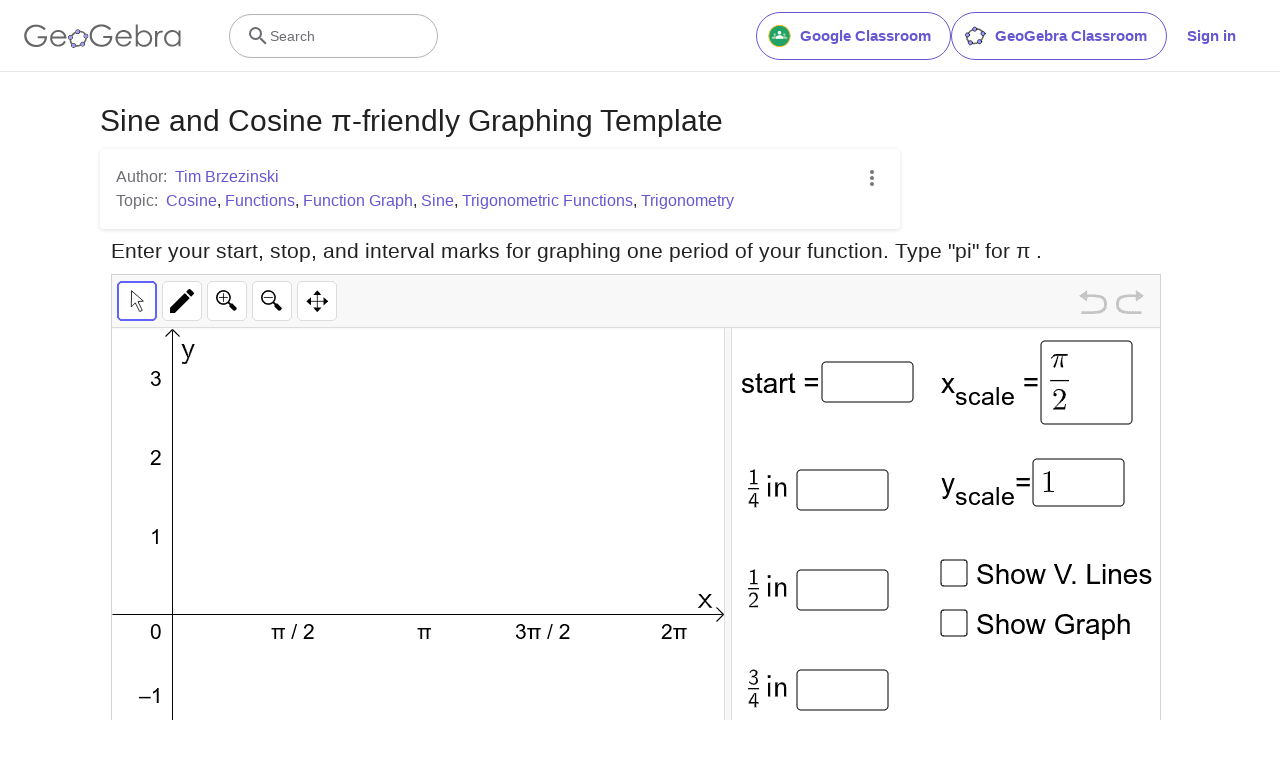

--- FILE ---
content_type: text/javascript
request_url: https://beta.geogebra.org/assets/js/player.c7c68b2003218861009c.js
body_size: 32585
content:
(self.__LOADABLE_LOADED_CHUNKS__=self.__LOADABLE_LOADED_CHUNKS__||[]).push([[1088],{6147:module=>{eval("\nmodule.exports = function load (src, opts, cb) {\n  var head = document.head || document.getElementsByTagName('head')[0]\n  var script = document.createElement('script')\n\n  if (typeof opts === 'function') {\n    cb = opts\n    opts = {}\n  }\n\n  opts = opts || {}\n  cb = cb || function() {}\n\n  script.type = opts.type || 'text/javascript'\n  script.charset = opts.charset || 'utf8';\n  script.async = 'async' in opts ? !!opts.async : true\n  script.src = src\n\n  if (opts.attrs) {\n    setAttributes(script, opts.attrs)\n  }\n\n  if (opts.text) {\n    script.text = '' + opts.text\n  }\n\n  var onend = 'onload' in script ? stdOnEnd : ieOnEnd\n  onend(script, cb)\n\n  // some good legacy browsers (firefox) fail the 'in' detection above\n  // so as a fallback we always set onload\n  // old IE will ignore this and new IE will set onload\n  if (!script.onload) {\n    stdOnEnd(script, cb);\n  }\n\n  head.appendChild(script)\n}\n\nfunction setAttributes(script, attrs) {\n  for (var attr in attrs) {\n    script.setAttribute(attr, attrs[attr]);\n  }\n}\n\nfunction stdOnEnd (script, cb) {\n  script.onload = function () {\n    this.onerror = this.onload = null\n    cb(null, script)\n  }\n  script.onerror = function () {\n    // this.onload = null here is necessary\n    // because even IE9 works not like others\n    this.onerror = this.onload = null\n    cb(new Error('Failed to load ' + this.src), script)\n  }\n}\n\nfunction ieOnEnd (script, cb) {\n  script.onreadystatechange = function () {\n    if (this.readyState != 'complete' && this.readyState != 'loaded') return\n    this.onreadystatechange = null\n    cb(null, script) // there is no way to catch loading errors in IE8\n  }\n}\n//# sourceURL=[module]\n//# sourceMappingURL=[data-uri]\n//# sourceURL=webpack-internal:///6147\n")},7604:(module,__unused_webpack_exports,__webpack_require__)=>{eval('var __create = Object.create;\nvar __defProp = Object.defineProperty;\nvar __getOwnPropDesc = Object.getOwnPropertyDescriptor;\nvar __getOwnPropNames = Object.getOwnPropertyNames;\nvar __getProtoOf = Object.getPrototypeOf;\nvar __hasOwnProp = Object.prototype.hasOwnProperty;\nvar __export = (target, all) => {\n  for (var name in all)\n    __defProp(target, name, { get: all[name], enumerable: true });\n};\nvar __copyProps = (to, from, except, desc) => {\n  if (from && typeof from === "object" || typeof from === "function") {\n    for (let key of __getOwnPropNames(from))\n      if (!__hasOwnProp.call(to, key) && key !== except)\n        __defProp(to, key, { get: () => from[key], enumerable: !(desc = __getOwnPropDesc(from, key)) || desc.enumerable });\n  }\n  return to;\n};\nvar __toESM = (mod, isNodeMode, target) => (target = mod != null ? __create(__getProtoOf(mod)) : {}, __copyProps(\n  // If the importer is in node compatibility mode or this is not an ESM\n  // file that has been converted to a CommonJS file using a Babel-\n  // compatible transform (i.e. "__esModule" has not been set), then set\n  // "default" to the CommonJS "module.exports" for node compatibility.\n  isNodeMode || !mod || !mod.__esModule ? __defProp(target, "default", { value: mod, enumerable: true }) : target,\n  mod\n));\nvar __toCommonJS = (mod) => __copyProps(__defProp({}, "__esModule", { value: true }), mod);\nvar props_exports = {};\n__export(props_exports, {\n  defaultProps: () => defaultProps,\n  propTypes: () => propTypes\n});\nmodule.exports = __toCommonJS(props_exports);\nvar import_prop_types = __toESM(__webpack_require__(5556));\nconst { string, bool, number, array, oneOfType, shape, object, func, node } = import_prop_types.default;\nconst propTypes = {\n  url: oneOfType([string, array, object]),\n  playing: bool,\n  loop: bool,\n  controls: bool,\n  volume: number,\n  muted: bool,\n  playbackRate: number,\n  width: oneOfType([string, number]),\n  height: oneOfType([string, number]),\n  style: object,\n  progressInterval: number,\n  playsinline: bool,\n  pip: bool,\n  stopOnUnmount: bool,\n  light: oneOfType([bool, string, object]),\n  playIcon: node,\n  previewTabIndex: number,\n  previewAriaLabel: string,\n  fallback: node,\n  oEmbedUrl: string,\n  wrapper: oneOfType([\n    string,\n    func,\n    shape({ render: func.isRequired })\n  ]),\n  config: shape({\n    soundcloud: shape({\n      options: object\n    }),\n    youtube: shape({\n      playerVars: object,\n      embedOptions: object,\n      onUnstarted: func\n    }),\n    facebook: shape({\n      appId: string,\n      version: string,\n      playerId: string,\n      attributes: object\n    }),\n    dailymotion: shape({\n      params: object\n    }),\n    vimeo: shape({\n      playerOptions: object,\n      title: string\n    }),\n    mux: shape({\n      attributes: object,\n      version: string\n    }),\n    file: shape({\n      attributes: object,\n      tracks: array,\n      forceVideo: bool,\n      forceAudio: bool,\n      forceHLS: bool,\n      forceSafariHLS: bool,\n      forceDisableHls: bool,\n      forceDASH: bool,\n      forceFLV: bool,\n      hlsOptions: object,\n      hlsVersion: string,\n      dashVersion: string,\n      flvVersion: string\n    }),\n    wistia: shape({\n      options: object,\n      playerId: string,\n      customControls: array\n    }),\n    mixcloud: shape({\n      options: object\n    }),\n    twitch: shape({\n      options: object,\n      playerId: string\n    }),\n    vidyard: shape({\n      options: object\n    })\n  }),\n  onReady: func,\n  onStart: func,\n  onPlay: func,\n  onPause: func,\n  onBuffer: func,\n  onBufferEnd: func,\n  onEnded: func,\n  onError: func,\n  onDuration: func,\n  onSeek: func,\n  onPlaybackRateChange: func,\n  onPlaybackQualityChange: func,\n  onProgress: func,\n  onClickPreview: func,\n  onEnablePIP: func,\n  onDisablePIP: func\n};\nconst noop = () => {\n};\nconst defaultProps = {\n  playing: false,\n  loop: false,\n  controls: false,\n  volume: null,\n  muted: false,\n  playbackRate: 1,\n  width: "640px",\n  height: "360px",\n  style: {},\n  progressInterval: 1e3,\n  playsinline: false,\n  pip: false,\n  stopOnUnmount: true,\n  light: false,\n  fallback: null,\n  wrapper: "div",\n  previewTabIndex: 0,\n  previewAriaLabel: "",\n  oEmbedUrl: "https://noembed.com/embed?url={url}",\n  config: {\n    soundcloud: {\n      options: {\n        visual: true,\n        // Undocumented, but makes player fill container and look better\n        buying: false,\n        liking: false,\n        download: false,\n        sharing: false,\n        show_comments: false,\n        show_playcount: false\n      }\n    },\n    youtube: {\n      playerVars: {\n        playsinline: 1,\n        showinfo: 0,\n        rel: 0,\n        iv_load_policy: 3,\n        modestbranding: 1\n      },\n      embedOptions: {},\n      onUnstarted: noop\n    },\n    facebook: {\n      appId: "1309697205772819",\n      version: "v3.3",\n      playerId: null,\n      attributes: {}\n    },\n    dailymotion: {\n      params: {\n        api: 1,\n        "endscreen-enable": false\n      }\n    },\n    vimeo: {\n      playerOptions: {\n        autopause: false,\n        byline: false,\n        portrait: false,\n        title: false\n      },\n      title: null\n    },\n    mux: {\n      attributes: {},\n      version: "2"\n    },\n    file: {\n      attributes: {},\n      tracks: [],\n      forceVideo: false,\n      forceAudio: false,\n      forceHLS: false,\n      forceDASH: false,\n      forceFLV: false,\n      hlsOptions: {},\n      hlsVersion: "1.1.4",\n      dashVersion: "3.1.3",\n      flvVersion: "1.5.0",\n      forceDisableHls: false\n    },\n    wistia: {\n      options: {},\n      playerId: null,\n      customControls: null\n    },\n    mixcloud: {\n      options: {\n        hide_cover: 1\n      }\n    },\n    twitch: {\n      options: {},\n      playerId: null\n    },\n    vidyard: {\n      options: {}\n    }\n  },\n  onReady: noop,\n  onStart: noop,\n  onPlay: noop,\n  onPause: noop,\n  onBuffer: noop,\n  onBufferEnd: noop,\n  onEnded: noop,\n  onError: noop,\n  onDuration: noop,\n  onSeek: noop,\n  onPlaybackRateChange: noop,\n  onPlaybackQualityChange: noop,\n  onProgress: noop,\n  onClickPreview: noop,\n  onEnablePIP: noop,\n  onDisablePIP: noop\n};\n//# sourceURL=[module]\n//# sourceMappingURL=[data-uri]\n//# sourceURL=webpack-internal:///7604\n')},13554:(module,__unused_webpack_exports,__webpack_require__)=>{eval('var __create = Object.create;\nvar __defProp = Object.defineProperty;\nvar __getOwnPropDesc = Object.getOwnPropertyDescriptor;\nvar __getOwnPropNames = Object.getOwnPropertyNames;\nvar __getProtoOf = Object.getPrototypeOf;\nvar __hasOwnProp = Object.prototype.hasOwnProperty;\nvar __export = (target, all) => {\n  for (var name in all)\n    __defProp(target, name, { get: all[name], enumerable: true });\n};\nvar __copyProps = (to, from, except, desc) => {\n  if (from && typeof from === "object" || typeof from === "function") {\n    for (let key of __getOwnPropNames(from))\n      if (!__hasOwnProp.call(to, key) && key !== except)\n        __defProp(to, key, { get: () => from[key], enumerable: !(desc = __getOwnPropDesc(from, key)) || desc.enumerable });\n  }\n  return to;\n};\nvar __toESM = (mod, isNodeMode, target) => (target = mod != null ? __create(__getProtoOf(mod)) : {}, __copyProps(\n  // If the importer is in node compatibility mode or this is not an ESM\n  // file that has been converted to a CommonJS file using a Babel-\n  // compatible transform (i.e. "__esModule" has not been set), then set\n  // "default" to the CommonJS "module.exports" for node compatibility.\n  isNodeMode || !mod || !mod.__esModule ? __defProp(target, "default", { value: mod, enumerable: true }) : target,\n  mod\n));\nvar __toCommonJS = (mod) => __copyProps(__defProp({}, "__esModule", { value: true }), mod);\nvar src_exports = {};\n__export(src_exports, {\n  default: () => src_default\n});\nmodule.exports = __toCommonJS(src_exports);\nvar import_players = __toESM(__webpack_require__(97015));\nvar import_ReactPlayer = __webpack_require__(15580);\nconst fallback = import_players.default[import_players.default.length - 1];\nvar src_default = (0, import_ReactPlayer.createReactPlayer)(import_players.default, fallback);\n//# sourceURL=[module]\n//# sourceMappingURL=[data-uri]\n//# sourceURL=webpack-internal:///13554\n')},14744:module=>{"use strict";eval("\n\nvar isMergeableObject = function isMergeableObject(value) {\n\treturn isNonNullObject(value)\n\t\t&& !isSpecial(value)\n};\n\nfunction isNonNullObject(value) {\n\treturn !!value && typeof value === 'object'\n}\n\nfunction isSpecial(value) {\n\tvar stringValue = Object.prototype.toString.call(value);\n\n\treturn stringValue === '[object RegExp]'\n\t\t|| stringValue === '[object Date]'\n\t\t|| isReactElement(value)\n}\n\n// see https://github.com/facebook/react/blob/b5ac963fb791d1298e7f396236383bc955f916c1/src/isomorphic/classic/element/ReactElement.js#L21-L25\nvar canUseSymbol = typeof Symbol === 'function' && Symbol.for;\nvar REACT_ELEMENT_TYPE = canUseSymbol ? Symbol.for('react.element') : 0xeac7;\n\nfunction isReactElement(value) {\n\treturn value.$$typeof === REACT_ELEMENT_TYPE\n}\n\nfunction emptyTarget(val) {\n\treturn Array.isArray(val) ? [] : {}\n}\n\nfunction cloneUnlessOtherwiseSpecified(value, options) {\n\treturn (options.clone !== false && options.isMergeableObject(value))\n\t\t? deepmerge(emptyTarget(value), value, options)\n\t\t: value\n}\n\nfunction defaultArrayMerge(target, source, options) {\n\treturn target.concat(source).map(function(element) {\n\t\treturn cloneUnlessOtherwiseSpecified(element, options)\n\t})\n}\n\nfunction getMergeFunction(key, options) {\n\tif (!options.customMerge) {\n\t\treturn deepmerge\n\t}\n\tvar customMerge = options.customMerge(key);\n\treturn typeof customMerge === 'function' ? customMerge : deepmerge\n}\n\nfunction getEnumerableOwnPropertySymbols(target) {\n\treturn Object.getOwnPropertySymbols\n\t\t? Object.getOwnPropertySymbols(target).filter(function(symbol) {\n\t\t\treturn Object.propertyIsEnumerable.call(target, symbol)\n\t\t})\n\t\t: []\n}\n\nfunction getKeys(target) {\n\treturn Object.keys(target).concat(getEnumerableOwnPropertySymbols(target))\n}\n\nfunction propertyIsOnObject(object, property) {\n\ttry {\n\t\treturn property in object\n\t} catch(_) {\n\t\treturn false\n\t}\n}\n\n// Protects from prototype poisoning and unexpected merging up the prototype chain.\nfunction propertyIsUnsafe(target, key) {\n\treturn propertyIsOnObject(target, key) // Properties are safe to merge if they don't exist in the target yet,\n\t\t&& !(Object.hasOwnProperty.call(target, key) // unsafe if they exist up the prototype chain,\n\t\t\t&& Object.propertyIsEnumerable.call(target, key)) // and also unsafe if they're nonenumerable.\n}\n\nfunction mergeObject(target, source, options) {\n\tvar destination = {};\n\tif (options.isMergeableObject(target)) {\n\t\tgetKeys(target).forEach(function(key) {\n\t\t\tdestination[key] = cloneUnlessOtherwiseSpecified(target[key], options);\n\t\t});\n\t}\n\tgetKeys(source).forEach(function(key) {\n\t\tif (propertyIsUnsafe(target, key)) {\n\t\t\treturn\n\t\t}\n\n\t\tif (propertyIsOnObject(target, key) && options.isMergeableObject(source[key])) {\n\t\t\tdestination[key] = getMergeFunction(key, options)(target[key], source[key], options);\n\t\t} else {\n\t\t\tdestination[key] = cloneUnlessOtherwiseSpecified(source[key], options);\n\t\t}\n\t});\n\treturn destination\n}\n\nfunction deepmerge(target, source, options) {\n\toptions = options || {};\n\toptions.arrayMerge = options.arrayMerge || defaultArrayMerge;\n\toptions.isMergeableObject = options.isMergeableObject || isMergeableObject;\n\t// cloneUnlessOtherwiseSpecified is added to `options` so that custom arrayMerge()\n\t// implementations can use it. The caller may not replace it.\n\toptions.cloneUnlessOtherwiseSpecified = cloneUnlessOtherwiseSpecified;\n\n\tvar sourceIsArray = Array.isArray(source);\n\tvar targetIsArray = Array.isArray(target);\n\tvar sourceAndTargetTypesMatch = sourceIsArray === targetIsArray;\n\n\tif (!sourceAndTargetTypesMatch) {\n\t\treturn cloneUnlessOtherwiseSpecified(source, options)\n\t} else if (sourceIsArray) {\n\t\treturn options.arrayMerge(target, source, options)\n\t} else {\n\t\treturn mergeObject(target, source, options)\n\t}\n}\n\ndeepmerge.all = function deepmergeAll(array, options) {\n\tif (!Array.isArray(array)) {\n\t\tthrow new Error('first argument should be an array')\n\t}\n\n\treturn array.reduce(function(prev, next) {\n\t\treturn deepmerge(prev, next, options)\n\t}, {})\n};\n\nvar deepmerge_1 = deepmerge;\n\nmodule.exports = deepmerge_1;\n//# sourceURL=[module]\n//# sourceMappingURL=[data-uri]\n//# sourceURL=webpack-internal:///14744\n")},15580:(module,__unused_webpack_exports,__webpack_require__)=>{eval('var __create = Object.create;\nvar __defProp = Object.defineProperty;\nvar __getOwnPropDesc = Object.getOwnPropertyDescriptor;\nvar __getOwnPropNames = Object.getOwnPropertyNames;\nvar __getProtoOf = Object.getPrototypeOf;\nvar __hasOwnProp = Object.prototype.hasOwnProperty;\nvar __defNormalProp = (obj, key, value) => key in obj ? __defProp(obj, key, { enumerable: true, configurable: true, writable: true, value }) : obj[key] = value;\nvar __export = (target, all) => {\n  for (var name in all)\n    __defProp(target, name, { get: all[name], enumerable: true });\n};\nvar __copyProps = (to, from, except, desc) => {\n  if (from && typeof from === "object" || typeof from === "function") {\n    for (let key of __getOwnPropNames(from))\n      if (!__hasOwnProp.call(to, key) && key !== except)\n        __defProp(to, key, { get: () => from[key], enumerable: !(desc = __getOwnPropDesc(from, key)) || desc.enumerable });\n  }\n  return to;\n};\nvar __toESM = (mod, isNodeMode, target) => (target = mod != null ? __create(__getProtoOf(mod)) : {}, __copyProps(\n  // If the importer is in node compatibility mode or this is not an ESM\n  // file that has been converted to a CommonJS file using a Babel-\n  // compatible transform (i.e. "__esModule" has not been set), then set\n  // "default" to the CommonJS "module.exports" for node compatibility.\n  isNodeMode || !mod || !mod.__esModule ? __defProp(target, "default", { value: mod, enumerable: true }) : target,\n  mod\n));\nvar __toCommonJS = (mod) => __copyProps(__defProp({}, "__esModule", { value: true }), mod);\nvar __publicField = (obj, key, value) => {\n  __defNormalProp(obj, typeof key !== "symbol" ? key + "" : key, value);\n  return value;\n};\nvar ReactPlayer_exports = {};\n__export(ReactPlayer_exports, {\n  createReactPlayer: () => createReactPlayer\n});\nmodule.exports = __toCommonJS(ReactPlayer_exports);\nvar import_react = __toESM(__webpack_require__(96540));\nvar import_deepmerge = __toESM(__webpack_require__(14744));\nvar import_memoize_one = __toESM(__webpack_require__(41811));\nvar import_react_fast_compare = __toESM(__webpack_require__(30115));\nvar import_props = __webpack_require__(7604);\nvar import_utils = __webpack_require__(75635);\nvar import_Player = __toESM(__webpack_require__(88021));\nconst Preview = (0, import_utils.lazy)(() => __webpack_require__.e(/* import() | reactPlayerPreview */ 6353).then(__webpack_require__.t.bind(__webpack_require__, 66734, 23)));\nconst IS_BROWSER = typeof window !== "undefined" && window.document && typeof document !== "undefined";\nconst IS_GLOBAL = typeof __webpack_require__.g !== "undefined" && __webpack_require__.g.window && __webpack_require__.g.window.document;\nconst SUPPORTED_PROPS = Object.keys(import_props.propTypes);\nconst UniversalSuspense = IS_BROWSER || IS_GLOBAL ? import_react.Suspense : () => null;\nconst customPlayers = [];\nconst createReactPlayer = (players, fallback) => {\n  var _a;\n  return _a = class extends import_react.Component {\n    constructor() {\n      super(...arguments);\n      __publicField(this, "state", {\n        showPreview: !!this.props.light\n      });\n      // Use references, as refs is used by React\n      __publicField(this, "references", {\n        wrapper: (wrapper) => {\n          this.wrapper = wrapper;\n        },\n        player: (player) => {\n          this.player = player;\n        }\n      });\n      __publicField(this, "handleClickPreview", (e) => {\n        this.setState({ showPreview: false });\n        this.props.onClickPreview(e);\n      });\n      __publicField(this, "showPreview", () => {\n        this.setState({ showPreview: true });\n      });\n      __publicField(this, "getDuration", () => {\n        if (!this.player)\n          return null;\n        return this.player.getDuration();\n      });\n      __publicField(this, "getCurrentTime", () => {\n        if (!this.player)\n          return null;\n        return this.player.getCurrentTime();\n      });\n      __publicField(this, "getSecondsLoaded", () => {\n        if (!this.player)\n          return null;\n        return this.player.getSecondsLoaded();\n      });\n      __publicField(this, "getInternalPlayer", (key = "player") => {\n        if (!this.player)\n          return null;\n        return this.player.getInternalPlayer(key);\n      });\n      __publicField(this, "seekTo", (fraction, type, keepPlaying) => {\n        if (!this.player)\n          return null;\n        this.player.seekTo(fraction, type, keepPlaying);\n      });\n      __publicField(this, "handleReady", () => {\n        this.props.onReady(this);\n      });\n      __publicField(this, "getActivePlayer", (0, import_memoize_one.default)((url) => {\n        for (const player of [...customPlayers, ...players]) {\n          if (player.canPlay(url)) {\n            return player;\n          }\n        }\n        if (fallback) {\n          return fallback;\n        }\n        return null;\n      }));\n      __publicField(this, "getConfig", (0, import_memoize_one.default)((url, key) => {\n        const { config } = this.props;\n        return import_deepmerge.default.all([\n          import_props.defaultProps.config,\n          import_props.defaultProps.config[key] || {},\n          config,\n          config[key] || {}\n        ]);\n      }));\n      __publicField(this, "getAttributes", (0, import_memoize_one.default)((url) => {\n        return (0, import_utils.omit)(this.props, SUPPORTED_PROPS);\n      }));\n      __publicField(this, "renderActivePlayer", (url) => {\n        if (!url)\n          return null;\n        const player = this.getActivePlayer(url);\n        if (!player)\n          return null;\n        const config = this.getConfig(url, player.key);\n        return /* @__PURE__ */ import_react.default.createElement(\n          import_Player.default,\n          {\n            ...this.props,\n            key: player.key,\n            ref: this.references.player,\n            config,\n            activePlayer: player.lazyPlayer || player,\n            onReady: this.handleReady\n          }\n        );\n      });\n    }\n    shouldComponentUpdate(nextProps, nextState) {\n      return !(0, import_react_fast_compare.default)(this.props, nextProps) || !(0, import_react_fast_compare.default)(this.state, nextState);\n    }\n    componentDidUpdate(prevProps) {\n      const { light } = this.props;\n      if (!prevProps.light && light) {\n        this.setState({ showPreview: true });\n      }\n      if (prevProps.light && !light) {\n        this.setState({ showPreview: false });\n      }\n    }\n    renderPreview(url) {\n      if (!url)\n        return null;\n      const { light, playIcon, previewTabIndex, oEmbedUrl, previewAriaLabel } = this.props;\n      return /* @__PURE__ */ import_react.default.createElement(\n        Preview,\n        {\n          url,\n          light,\n          playIcon,\n          previewTabIndex,\n          previewAriaLabel,\n          oEmbedUrl,\n          onClick: this.handleClickPreview\n        }\n      );\n    }\n    render() {\n      const { url, style, width, height, fallback: fallback2, wrapper: Wrapper } = this.props;\n      const { showPreview } = this.state;\n      const attributes = this.getAttributes(url);\n      const wrapperRef = typeof Wrapper === "string" ? this.references.wrapper : void 0;\n      return /* @__PURE__ */ import_react.default.createElement(Wrapper, { ref: wrapperRef, style: { ...style, width, height }, ...attributes }, /* @__PURE__ */ import_react.default.createElement(UniversalSuspense, { fallback: fallback2 }, showPreview ? this.renderPreview(url) : this.renderActivePlayer(url)));\n    }\n  }, __publicField(_a, "displayName", "ReactPlayer"), __publicField(_a, "propTypes", import_props.propTypes), __publicField(_a, "defaultProps", import_props.defaultProps), __publicField(_a, "addCustomPlayer", (player) => {\n    customPlayers.push(player);\n  }), __publicField(_a, "removeCustomPlayers", () => {\n    customPlayers.length = 0;\n  }), __publicField(_a, "canPlay", (url) => {\n    for (const Player2 of [...customPlayers, ...players]) {\n      if (Player2.canPlay(url)) {\n        return true;\n      }\n    }\n    return false;\n  }), __publicField(_a, "canEnablePIP", (url) => {\n    for (const Player2 of [...customPlayers, ...players]) {\n      if (Player2.canEnablePIP && Player2.canEnablePIP(url)) {\n        return true;\n      }\n    }\n    return false;\n  }), _a;\n};\n//# sourceURL=[module]\n//# sourceMappingURL=[data-uri]\n//# sourceURL=webpack-internal:///15580\n')},41811:(__unused_webpack_module,__webpack_exports__,__webpack_require__)=>{"use strict";eval("__webpack_require__.r(__webpack_exports__);\n/* harmony export */ __webpack_require__.d(__webpack_exports__, {\n/* harmony export */   \"default\": () => (__WEBPACK_DEFAULT_EXPORT__)\n/* harmony export */ });\nvar safeIsNaN = Number.isNaN ||\n    function ponyfill(value) {\n        return typeof value === 'number' && value !== value;\n    };\nfunction isEqual(first, second) {\n    if (first === second) {\n        return true;\n    }\n    if (safeIsNaN(first) && safeIsNaN(second)) {\n        return true;\n    }\n    return false;\n}\nfunction areInputsEqual(newInputs, lastInputs) {\n    if (newInputs.length !== lastInputs.length) {\n        return false;\n    }\n    for (var i = 0; i < newInputs.length; i++) {\n        if (!isEqual(newInputs[i], lastInputs[i])) {\n            return false;\n        }\n    }\n    return true;\n}\n\nfunction memoizeOne(resultFn, isEqual) {\n    if (isEqual === void 0) { isEqual = areInputsEqual; }\n    var lastThis;\n    var lastArgs = [];\n    var lastResult;\n    var calledOnce = false;\n    function memoized() {\n        var newArgs = [];\n        for (var _i = 0; _i < arguments.length; _i++) {\n            newArgs[_i] = arguments[_i];\n        }\n        if (calledOnce && lastThis === this && isEqual(newArgs, lastArgs)) {\n            return lastResult;\n        }\n        lastResult = resultFn.apply(this, newArgs);\n        calledOnce = true;\n        lastThis = this;\n        lastArgs = newArgs;\n        return lastResult;\n    }\n    return memoized;\n}\n\n/* harmony default export */ const __WEBPACK_DEFAULT_EXPORT__ = (memoizeOne);\n//# sourceURL=[module]\n//# sourceMappingURL=[data-uri]\n//# sourceURL=webpack-internal:///41811\n")},44395:(__unused_webpack_module,__webpack_exports__,__webpack_require__)=>{"use strict";eval('__webpack_require__.r(__webpack_exports__);\n/* harmony export */ __webpack_require__.d(__webpack_exports__, {\n/* harmony export */   "default": () => (/* binding */ VideoElement)\n/* harmony export */ });\n/* harmony import */ var _babel_runtime_helpers_classCallCheck__WEBPACK_IMPORTED_MODULE_3__ = __webpack_require__(23029);\n/* harmony import */ var _babel_runtime_helpers_createClass__WEBPACK_IMPORTED_MODULE_5__ = __webpack_require__(92901);\n/* harmony import */ var _babel_runtime_helpers_possibleConstructorReturn__WEBPACK_IMPORTED_MODULE_1__ = __webpack_require__(56822);\n/* harmony import */ var _babel_runtime_helpers_getPrototypeOf__WEBPACK_IMPORTED_MODULE_0__ = __webpack_require__(53954);\n/* harmony import */ var _babel_runtime_helpers_inherits__WEBPACK_IMPORTED_MODULE_4__ = __webpack_require__(85501);\n/* harmony import */ var _babel_runtime_helpers_defineProperty__WEBPACK_IMPORTED_MODULE_7__ = __webpack_require__(64467);\n/* harmony import */ var react__WEBPACK_IMPORTED_MODULE_2__ = __webpack_require__(96540);\n/* harmony import */ var prop_types__WEBPACK_IMPORTED_MODULE_8__ = __webpack_require__(5556);\n/* harmony import */ var prop_types__WEBPACK_IMPORTED_MODULE_8___default = /*#__PURE__*/__webpack_require__.n(prop_types__WEBPACK_IMPORTED_MODULE_8__);\n/* harmony import */ var react_player__WEBPACK_IMPORTED_MODULE_6__ = __webpack_require__(13554);\n/* harmony import */ var react_player__WEBPACK_IMPORTED_MODULE_6___default = /*#__PURE__*/__webpack_require__.n(react_player__WEBPACK_IMPORTED_MODULE_6__);\n\n\n\n\n\n\nfunction _callSuper(t, o, e) { return o = (0,_babel_runtime_helpers_getPrototypeOf__WEBPACK_IMPORTED_MODULE_0__/* ["default"] */ .A)(o), (0,_babel_runtime_helpers_possibleConstructorReturn__WEBPACK_IMPORTED_MODULE_1__/* ["default"] */ .A)(t, _isNativeReflectConstruct() ? Reflect.construct(o, e || [], (0,_babel_runtime_helpers_getPrototypeOf__WEBPACK_IMPORTED_MODULE_0__/* ["default"] */ .A)(t).constructor) : o.apply(t, e)); }\nfunction _isNativeReflectConstruct() { try { var t = !Boolean.prototype.valueOf.call(Reflect.construct(Boolean, [], function () {})); } catch (t) {} return (_isNativeReflectConstruct = function _isNativeReflectConstruct() { return !!t; })(); }\n\n\n\nvar VideoElement = /*#__PURE__*/function (_React$Component) {\n  function VideoElement() {\n    (0,_babel_runtime_helpers_classCallCheck__WEBPACK_IMPORTED_MODULE_3__/* ["default"] */ .A)(this, VideoElement);\n    return _callSuper(this, VideoElement, arguments);\n  }\n  (0,_babel_runtime_helpers_inherits__WEBPACK_IMPORTED_MODULE_4__/* ["default"] */ .A)(VideoElement, _React$Component);\n  return (0,_babel_runtime_helpers_createClass__WEBPACK_IMPORTED_MODULE_5__/* ["default"] */ .A)(VideoElement, [{\n    key: "render",\n    value: function render() {\n      return /*#__PURE__*/react__WEBPACK_IMPORTED_MODULE_2__.createElement((react_player__WEBPACK_IMPORTED_MODULE_6___default()), {\n        role: "video",\n        className: "element video-element full-width-on-mobile",\n        url: this.props.url,\n        controls: true,\n        config: {\n          facebook: undefined,\n          wistia: undefined\n        }\n      });\n    }\n  }]);\n}(react__WEBPACK_IMPORTED_MODULE_2__.Component);\n(0,_babel_runtime_helpers_defineProperty__WEBPACK_IMPORTED_MODULE_7__/* ["default"] */ .A)(VideoElement, "propTypes", {\n  url: (prop_types__WEBPACK_IMPORTED_MODULE_8___default().string).isRequired\n});\n//# sourceURL=[module]\n//# sourceMappingURL=[data-uri]\n//# sourceURL=webpack-internal:///44395\n')},50327:(module,__unused_webpack_exports,__webpack_require__)=>{eval('var __defProp = Object.defineProperty;\nvar __getOwnPropDesc = Object.getOwnPropertyDescriptor;\nvar __getOwnPropNames = Object.getOwnPropertyNames;\nvar __hasOwnProp = Object.prototype.hasOwnProperty;\nvar __export = (target, all) => {\n  for (var name in all)\n    __defProp(target, name, { get: all[name], enumerable: true });\n};\nvar __copyProps = (to, from, except, desc) => {\n  if (from && typeof from === "object" || typeof from === "function") {\n    for (let key of __getOwnPropNames(from))\n      if (!__hasOwnProp.call(to, key) && key !== except)\n        __defProp(to, key, { get: () => from[key], enumerable: !(desc = __getOwnPropDesc(from, key)) || desc.enumerable });\n  }\n  return to;\n};\nvar __toCommonJS = (mod) => __copyProps(__defProp({}, "__esModule", { value: true }), mod);\nvar patterns_exports = {};\n__export(patterns_exports, {\n  AUDIO_EXTENSIONS: () => AUDIO_EXTENSIONS,\n  DASH_EXTENSIONS: () => DASH_EXTENSIONS,\n  FLV_EXTENSIONS: () => FLV_EXTENSIONS,\n  HLS_EXTENSIONS: () => HLS_EXTENSIONS,\n  MATCH_URL_DAILYMOTION: () => MATCH_URL_DAILYMOTION,\n  MATCH_URL_FACEBOOK: () => MATCH_URL_FACEBOOK,\n  MATCH_URL_FACEBOOK_WATCH: () => MATCH_URL_FACEBOOK_WATCH,\n  MATCH_URL_KALTURA: () => MATCH_URL_KALTURA,\n  MATCH_URL_MIXCLOUD: () => MATCH_URL_MIXCLOUD,\n  MATCH_URL_MUX: () => MATCH_URL_MUX,\n  MATCH_URL_SOUNDCLOUD: () => MATCH_URL_SOUNDCLOUD,\n  MATCH_URL_STREAMABLE: () => MATCH_URL_STREAMABLE,\n  MATCH_URL_TWITCH_CHANNEL: () => MATCH_URL_TWITCH_CHANNEL,\n  MATCH_URL_TWITCH_VIDEO: () => MATCH_URL_TWITCH_VIDEO,\n  MATCH_URL_VIDYARD: () => MATCH_URL_VIDYARD,\n  MATCH_URL_VIMEO: () => MATCH_URL_VIMEO,\n  MATCH_URL_WISTIA: () => MATCH_URL_WISTIA,\n  MATCH_URL_YOUTUBE: () => MATCH_URL_YOUTUBE,\n  VIDEO_EXTENSIONS: () => VIDEO_EXTENSIONS,\n  canPlay: () => canPlay\n});\nmodule.exports = __toCommonJS(patterns_exports);\nvar import_utils = __webpack_require__(75635);\nconst MATCH_URL_YOUTUBE = /(?:youtu\\.be\\/|youtube(?:-nocookie|education)?\\.com\\/(?:embed\\/|v\\/|watch\\/|watch\\?v=|watch\\?.+&v=|shorts\\/|live\\/))((\\w|-){11})|youtube\\.com\\/playlist\\?list=|youtube\\.com\\/user\\//;\nconst MATCH_URL_SOUNDCLOUD = /(?:soundcloud\\.com|snd\\.sc)\\/[^.]+$/;\nconst MATCH_URL_VIMEO = /vimeo\\.com\\/(?!progressive_redirect).+/;\nconst MATCH_URL_MUX = /stream\\.mux\\.com\\/(?!\\w+\\.m3u8)(\\w+)/;\nconst MATCH_URL_FACEBOOK = /^https?:\\/\\/(www\\.)?facebook\\.com.*\\/(video(s)?|watch|story)(\\.php?|\\/).+$/;\nconst MATCH_URL_FACEBOOK_WATCH = /^https?:\\/\\/fb\\.watch\\/.+$/;\nconst MATCH_URL_STREAMABLE = /streamable\\.com\\/([a-z0-9]+)$/;\nconst MATCH_URL_WISTIA = /(?:wistia\\.(?:com|net)|wi\\.st)\\/(?:medias|embed)\\/(?:iframe\\/)?([^?]+)/;\nconst MATCH_URL_TWITCH_VIDEO = /(?:www\\.|go\\.)?twitch\\.tv\\/videos\\/(\\d+)($|\\?)/;\nconst MATCH_URL_TWITCH_CHANNEL = /(?:www\\.|go\\.)?twitch\\.tv\\/([a-zA-Z0-9_]+)($|\\?)/;\nconst MATCH_URL_DAILYMOTION = /^(?:(?:https?):)?(?:\\/\\/)?(?:www\\.)?(?:(?:dailymotion\\.com(?:\\/embed)?\\/video)|dai\\.ly)\\/([a-zA-Z0-9]+)(?:_[\\w_-]+)?(?:[\\w.#_-]+)?/;\nconst MATCH_URL_MIXCLOUD = /mixcloud\\.com\\/([^/]+\\/[^/]+)/;\nconst MATCH_URL_VIDYARD = /vidyard.com\\/(?:watch\\/)?([a-zA-Z0-9-_]+)/;\nconst MATCH_URL_KALTURA = /^https?:\\/\\/[a-zA-Z]+\\.kaltura.(com|org)\\/p\\/([0-9]+)\\/sp\\/([0-9]+)00\\/embedIframeJs\\/uiconf_id\\/([0-9]+)\\/partner_id\\/([0-9]+)(.*)entry_id.([a-zA-Z0-9-_].*)$/;\nconst AUDIO_EXTENSIONS = /\\.(m4a|m4b|mp4a|mpga|mp2|mp2a|mp3|m2a|m3a|wav|weba|aac|oga|spx)($|\\?)/i;\nconst VIDEO_EXTENSIONS = /\\.(mp4|og[gv]|webm|mov|m4v)(#t=[,\\d+]+)?($|\\?)/i;\nconst HLS_EXTENSIONS = /\\.(m3u8)($|\\?)/i;\nconst DASH_EXTENSIONS = /\\.(mpd)($|\\?)/i;\nconst FLV_EXTENSIONS = /\\.(flv)($|\\?)/i;\nconst canPlayFile = (url) => {\n  if (url instanceof Array) {\n    for (const item of url) {\n      if (typeof item === "string" && canPlayFile(item)) {\n        return true;\n      }\n      if (canPlayFile(item.src)) {\n        return true;\n      }\n    }\n    return false;\n  }\n  if ((0, import_utils.isMediaStream)(url) || (0, import_utils.isBlobUrl)(url)) {\n    return true;\n  }\n  return AUDIO_EXTENSIONS.test(url) || VIDEO_EXTENSIONS.test(url) || HLS_EXTENSIONS.test(url) || DASH_EXTENSIONS.test(url) || FLV_EXTENSIONS.test(url);\n};\nconst canPlay = {\n  youtube: (url) => {\n    if (url instanceof Array) {\n      return url.every((item) => MATCH_URL_YOUTUBE.test(item));\n    }\n    return MATCH_URL_YOUTUBE.test(url);\n  },\n  soundcloud: (url) => MATCH_URL_SOUNDCLOUD.test(url) && !AUDIO_EXTENSIONS.test(url),\n  vimeo: (url) => MATCH_URL_VIMEO.test(url) && !VIDEO_EXTENSIONS.test(url) && !HLS_EXTENSIONS.test(url),\n  mux: (url) => MATCH_URL_MUX.test(url),\n  facebook: (url) => MATCH_URL_FACEBOOK.test(url) || MATCH_URL_FACEBOOK_WATCH.test(url),\n  streamable: (url) => MATCH_URL_STREAMABLE.test(url),\n  wistia: (url) => MATCH_URL_WISTIA.test(url),\n  twitch: (url) => MATCH_URL_TWITCH_VIDEO.test(url) || MATCH_URL_TWITCH_CHANNEL.test(url),\n  dailymotion: (url) => MATCH_URL_DAILYMOTION.test(url),\n  mixcloud: (url) => MATCH_URL_MIXCLOUD.test(url),\n  vidyard: (url) => MATCH_URL_VIDYARD.test(url),\n  kaltura: (url) => MATCH_URL_KALTURA.test(url),\n  file: canPlayFile\n};\n//# sourceURL=[module]\n//# sourceMappingURL=[data-uri]\n//# sourceURL=webpack-internal:///50327\n')},75635:(module,__unused_webpack_exports,__webpack_require__)=>{eval('var __create = Object.create;\nvar __defProp = Object.defineProperty;\nvar __getOwnPropDesc = Object.getOwnPropertyDescriptor;\nvar __getOwnPropNames = Object.getOwnPropertyNames;\nvar __getProtoOf = Object.getPrototypeOf;\nvar __hasOwnProp = Object.prototype.hasOwnProperty;\nvar __export = (target, all) => {\n  for (var name in all)\n    __defProp(target, name, { get: all[name], enumerable: true });\n};\nvar __copyProps = (to, from, except, desc) => {\n  if (from && typeof from === "object" || typeof from === "function") {\n    for (let key of __getOwnPropNames(from))\n      if (!__hasOwnProp.call(to, key) && key !== except)\n        __defProp(to, key, { get: () => from[key], enumerable: !(desc = __getOwnPropDesc(from, key)) || desc.enumerable });\n  }\n  return to;\n};\nvar __toESM = (mod, isNodeMode, target) => (target = mod != null ? __create(__getProtoOf(mod)) : {}, __copyProps(\n  // If the importer is in node compatibility mode or this is not an ESM\n  // file that has been converted to a CommonJS file using a Babel-\n  // compatible transform (i.e. "__esModule" has not been set), then set\n  // "default" to the CommonJS "module.exports" for node compatibility.\n  isNodeMode || !mod || !mod.__esModule ? __defProp(target, "default", { value: mod, enumerable: true }) : target,\n  mod\n));\nvar __toCommonJS = (mod) => __copyProps(__defProp({}, "__esModule", { value: true }), mod);\nvar utils_exports = {};\n__export(utils_exports, {\n  callPlayer: () => callPlayer,\n  getConfig: () => getConfig,\n  getSDK: () => getSDK,\n  isBlobUrl: () => isBlobUrl,\n  isMediaStream: () => isMediaStream,\n  lazy: () => lazy,\n  omit: () => omit,\n  parseEndTime: () => parseEndTime,\n  parseStartTime: () => parseStartTime,\n  queryString: () => queryString,\n  randomString: () => randomString,\n  supportsWebKitPresentationMode: () => supportsWebKitPresentationMode\n});\nmodule.exports = __toCommonJS(utils_exports);\nvar import_react = __toESM(__webpack_require__(96540));\nvar import_load_script = __toESM(__webpack_require__(6147));\nvar import_deepmerge = __toESM(__webpack_require__(14744));\nconst lazy = (componentImportFn) => import_react.default.lazy(async () => {\n  const obj = await componentImportFn();\n  return typeof obj.default === "function" ? obj : obj.default;\n});\nconst MATCH_START_QUERY = /[?&#](?:start|t)=([0-9hms]+)/;\nconst MATCH_END_QUERY = /[?&#]end=([0-9hms]+)/;\nconst MATCH_START_STAMP = /(\\d+)(h|m|s)/g;\nconst MATCH_NUMERIC = /^\\d+$/;\nfunction parseTimeParam(url, pattern) {\n  if (url instanceof Array) {\n    return void 0;\n  }\n  const match = url.match(pattern);\n  if (match) {\n    const stamp = match[1];\n    if (stamp.match(MATCH_START_STAMP)) {\n      return parseTimeString(stamp);\n    }\n    if (MATCH_NUMERIC.test(stamp)) {\n      return parseInt(stamp);\n    }\n  }\n  return void 0;\n}\nfunction parseTimeString(stamp) {\n  let seconds = 0;\n  let array = MATCH_START_STAMP.exec(stamp);\n  while (array !== null) {\n    const [, count, period] = array;\n    if (period === "h")\n      seconds += parseInt(count, 10) * 60 * 60;\n    if (period === "m")\n      seconds += parseInt(count, 10) * 60;\n    if (period === "s")\n      seconds += parseInt(count, 10);\n    array = MATCH_START_STAMP.exec(stamp);\n  }\n  return seconds;\n}\nfunction parseStartTime(url) {\n  return parseTimeParam(url, MATCH_START_QUERY);\n}\nfunction parseEndTime(url) {\n  return parseTimeParam(url, MATCH_END_QUERY);\n}\nfunction randomString() {\n  return Math.random().toString(36).substr(2, 5);\n}\nfunction queryString(object) {\n  return Object.keys(object).map((key) => `${key}=${object[key]}`).join("&");\n}\nfunction getGlobal(key) {\n  if (window[key]) {\n    return window[key];\n  }\n  if (window.exports && window.exports[key]) {\n    return window.exports[key];\n  }\n  if (window.module && window.module.exports && window.module.exports[key]) {\n    return window.module.exports[key];\n  }\n  return null;\n}\nconst requests = {};\nconst getSDK = enableStubOn(function getSDK2(url, sdkGlobal, sdkReady = null, isLoaded = () => true, fetchScript = import_load_script.default) {\n  const existingGlobal = getGlobal(sdkGlobal);\n  if (existingGlobal && isLoaded(existingGlobal)) {\n    return Promise.resolve(existingGlobal);\n  }\n  return new Promise((resolve, reject) => {\n    if (requests[url]) {\n      requests[url].push({ resolve, reject });\n      return;\n    }\n    requests[url] = [{ resolve, reject }];\n    const onLoaded = (sdk) => {\n      requests[url].forEach((request) => request.resolve(sdk));\n    };\n    if (sdkReady) {\n      const previousOnReady = window[sdkReady];\n      window[sdkReady] = function() {\n        if (previousOnReady)\n          previousOnReady();\n        onLoaded(getGlobal(sdkGlobal));\n      };\n    }\n    fetchScript(url, (err) => {\n      if (err) {\n        requests[url].forEach((request) => request.reject(err));\n        requests[url] = null;\n      } else if (!sdkReady) {\n        onLoaded(getGlobal(sdkGlobal));\n      }\n    });\n  });\n});\nfunction getConfig(props, defaultProps) {\n  return (0, import_deepmerge.default)(defaultProps.config, props.config);\n}\nfunction omit(object, ...arrays) {\n  const omitKeys = [].concat(...arrays);\n  const output = {};\n  const keys = Object.keys(object);\n  for (const key of keys) {\n    if (omitKeys.indexOf(key) === -1) {\n      output[key] = object[key];\n    }\n  }\n  return output;\n}\nfunction callPlayer(method, ...args) {\n  if (!this.player || !this.player[method]) {\n    let message = `ReactPlayer: ${this.constructor.displayName} player could not call %c${method}%c \\u2013 `;\n    if (!this.player) {\n      message += "The player was not available";\n    } else if (!this.player[method]) {\n      message += "The method was not available";\n    }\n    console.warn(message, "font-weight: bold", "");\n    return null;\n  }\n  return this.player[method](...args);\n}\nfunction isMediaStream(url) {\n  return typeof window !== "undefined" && typeof window.MediaStream !== "undefined" && url instanceof window.MediaStream;\n}\nfunction isBlobUrl(url) {\n  return /^blob:/.test(url);\n}\nfunction supportsWebKitPresentationMode(video = document.createElement("video")) {\n  const notMobile = /iPhone|iPod/.test(navigator.userAgent) === false;\n  return video.webkitSupportsPresentationMode && typeof video.webkitSetPresentationMode === "function" && notMobile;\n}\nfunction enableStubOn(fn) {\n  if (false) // removed by dead control flow\n{}\n  return fn;\n}\n//# sourceURL=[module]\n//# sourceMappingURL=[data-uri]\n//# sourceURL=webpack-internal:///75635\n')},88021:(module,__unused_webpack_exports,__webpack_require__)=>{eval('var __create = Object.create;\nvar __defProp = Object.defineProperty;\nvar __getOwnPropDesc = Object.getOwnPropertyDescriptor;\nvar __getOwnPropNames = Object.getOwnPropertyNames;\nvar __getProtoOf = Object.getPrototypeOf;\nvar __hasOwnProp = Object.prototype.hasOwnProperty;\nvar __defNormalProp = (obj, key, value) => key in obj ? __defProp(obj, key, { enumerable: true, configurable: true, writable: true, value }) : obj[key] = value;\nvar __export = (target, all) => {\n  for (var name in all)\n    __defProp(target, name, { get: all[name], enumerable: true });\n};\nvar __copyProps = (to, from, except, desc) => {\n  if (from && typeof from === "object" || typeof from === "function") {\n    for (let key of __getOwnPropNames(from))\n      if (!__hasOwnProp.call(to, key) && key !== except)\n        __defProp(to, key, { get: () => from[key], enumerable: !(desc = __getOwnPropDesc(from, key)) || desc.enumerable });\n  }\n  return to;\n};\nvar __toESM = (mod, isNodeMode, target) => (target = mod != null ? __create(__getProtoOf(mod)) : {}, __copyProps(\n  // If the importer is in node compatibility mode or this is not an ESM\n  // file that has been converted to a CommonJS file using a Babel-\n  // compatible transform (i.e. "__esModule" has not been set), then set\n  // "default" to the CommonJS "module.exports" for node compatibility.\n  isNodeMode || !mod || !mod.__esModule ? __defProp(target, "default", { value: mod, enumerable: true }) : target,\n  mod\n));\nvar __toCommonJS = (mod) => __copyProps(__defProp({}, "__esModule", { value: true }), mod);\nvar __publicField = (obj, key, value) => {\n  __defNormalProp(obj, typeof key !== "symbol" ? key + "" : key, value);\n  return value;\n};\nvar Player_exports = {};\n__export(Player_exports, {\n  default: () => Player\n});\nmodule.exports = __toCommonJS(Player_exports);\nvar import_react = __toESM(__webpack_require__(96540));\nvar import_react_fast_compare = __toESM(__webpack_require__(30115));\nvar import_props = __webpack_require__(7604);\nvar import_utils = __webpack_require__(75635);\nconst SEEK_ON_PLAY_EXPIRY = 5e3;\nclass Player extends import_react.Component {\n  constructor() {\n    super(...arguments);\n    __publicField(this, "mounted", false);\n    __publicField(this, "isReady", false);\n    __publicField(this, "isPlaying", false);\n    // Track playing state internally to prevent bugs\n    __publicField(this, "isLoading", true);\n    // Use isLoading to prevent onPause when switching URL\n    __publicField(this, "loadOnReady", null);\n    __publicField(this, "startOnPlay", true);\n    __publicField(this, "seekOnPlay", null);\n    __publicField(this, "onDurationCalled", false);\n    __publicField(this, "handlePlayerMount", (player) => {\n      if (this.player) {\n        this.progress();\n        return;\n      }\n      this.player = player;\n      this.player.load(this.props.url);\n      this.progress();\n    });\n    __publicField(this, "getInternalPlayer", (key) => {\n      if (!this.player)\n        return null;\n      return this.player[key];\n    });\n    __publicField(this, "progress", () => {\n      if (this.props.url && this.player && this.isReady) {\n        const playedSeconds = this.getCurrentTime() || 0;\n        const loadedSeconds = this.getSecondsLoaded();\n        const duration = this.getDuration();\n        if (duration) {\n          const progress = {\n            playedSeconds,\n            played: playedSeconds / duration\n          };\n          if (loadedSeconds !== null) {\n            progress.loadedSeconds = loadedSeconds;\n            progress.loaded = loadedSeconds / duration;\n          }\n          if (progress.playedSeconds !== this.prevPlayed || progress.loadedSeconds !== this.prevLoaded) {\n            this.props.onProgress(progress);\n          }\n          this.prevPlayed = progress.playedSeconds;\n          this.prevLoaded = progress.loadedSeconds;\n        }\n      }\n      this.progressTimeout = setTimeout(this.progress, this.props.progressFrequency || this.props.progressInterval);\n    });\n    __publicField(this, "handleReady", () => {\n      if (!this.mounted)\n        return;\n      this.isReady = true;\n      this.isLoading = false;\n      const { onReady, playing, volume, muted } = this.props;\n      onReady();\n      if (!muted && volume !== null) {\n        this.player.setVolume(volume);\n      }\n      if (this.loadOnReady) {\n        this.player.load(this.loadOnReady, true);\n        this.loadOnReady = null;\n      } else if (playing) {\n        this.player.play();\n      }\n      this.handleDurationCheck();\n    });\n    __publicField(this, "handlePlay", () => {\n      this.isPlaying = true;\n      this.isLoading = false;\n      const { onStart, onPlay, playbackRate } = this.props;\n      if (this.startOnPlay) {\n        if (this.player.setPlaybackRate && playbackRate !== 1) {\n          this.player.setPlaybackRate(playbackRate);\n        }\n        onStart();\n        this.startOnPlay = false;\n      }\n      onPlay();\n      if (this.seekOnPlay) {\n        this.seekTo(this.seekOnPlay);\n        this.seekOnPlay = null;\n      }\n      this.handleDurationCheck();\n    });\n    __publicField(this, "handlePause", (e) => {\n      this.isPlaying = false;\n      if (!this.isLoading) {\n        this.props.onPause(e);\n      }\n    });\n    __publicField(this, "handleEnded", () => {\n      const { activePlayer, loop, onEnded } = this.props;\n      if (activePlayer.loopOnEnded && loop) {\n        this.seekTo(0);\n      }\n      if (!loop) {\n        this.isPlaying = false;\n        onEnded();\n      }\n    });\n    __publicField(this, "handleError", (...args) => {\n      this.isLoading = false;\n      this.props.onError(...args);\n    });\n    __publicField(this, "handleDurationCheck", () => {\n      clearTimeout(this.durationCheckTimeout);\n      const duration = this.getDuration();\n      if (duration) {\n        if (!this.onDurationCalled) {\n          this.props.onDuration(duration);\n          this.onDurationCalled = true;\n        }\n      } else {\n        this.durationCheckTimeout = setTimeout(this.handleDurationCheck, 100);\n      }\n    });\n    __publicField(this, "handleLoaded", () => {\n      this.isLoading = false;\n    });\n  }\n  componentDidMount() {\n    this.mounted = true;\n  }\n  componentWillUnmount() {\n    clearTimeout(this.progressTimeout);\n    clearTimeout(this.durationCheckTimeout);\n    if (this.isReady && this.props.stopOnUnmount) {\n      this.player.stop();\n      if (this.player.disablePIP) {\n        this.player.disablePIP();\n      }\n    }\n    this.mounted = false;\n  }\n  componentDidUpdate(prevProps) {\n    if (!this.player) {\n      return;\n    }\n    const { url, playing, volume, muted, playbackRate, pip, loop, activePlayer, disableDeferredLoading } = this.props;\n    if (!(0, import_react_fast_compare.default)(prevProps.url, url)) {\n      if (this.isLoading && !activePlayer.forceLoad && !disableDeferredLoading && !(0, import_utils.isMediaStream)(url)) {\n        console.warn(`ReactPlayer: the attempt to load ${url} is being deferred until the player has loaded`);\n        this.loadOnReady = url;\n        return;\n      }\n      this.isLoading = true;\n      this.startOnPlay = true;\n      this.onDurationCalled = false;\n      this.player.load(url, this.isReady);\n    }\n    if (!prevProps.playing && playing && !this.isPlaying) {\n      this.player.play();\n    }\n    if (prevProps.playing && !playing && this.isPlaying) {\n      this.player.pause();\n    }\n    if (!prevProps.pip && pip && this.player.enablePIP) {\n      this.player.enablePIP();\n    }\n    if (prevProps.pip && !pip && this.player.disablePIP) {\n      this.player.disablePIP();\n    }\n    if (prevProps.volume !== volume && volume !== null) {\n      this.player.setVolume(volume);\n    }\n    if (prevProps.muted !== muted) {\n      if (muted) {\n        this.player.mute();\n      } else {\n        this.player.unmute();\n        if (volume !== null) {\n          setTimeout(() => this.player.setVolume(volume));\n        }\n      }\n    }\n    if (prevProps.playbackRate !== playbackRate && this.player.setPlaybackRate) {\n      this.player.setPlaybackRate(playbackRate);\n    }\n    if (prevProps.loop !== loop && this.player.setLoop) {\n      this.player.setLoop(loop);\n    }\n  }\n  getDuration() {\n    if (!this.isReady)\n      return null;\n    return this.player.getDuration();\n  }\n  getCurrentTime() {\n    if (!this.isReady)\n      return null;\n    return this.player.getCurrentTime();\n  }\n  getSecondsLoaded() {\n    if (!this.isReady)\n      return null;\n    return this.player.getSecondsLoaded();\n  }\n  seekTo(amount, type, keepPlaying) {\n    if (!this.isReady) {\n      if (amount !== 0) {\n        this.seekOnPlay = amount;\n        setTimeout(() => {\n          this.seekOnPlay = null;\n        }, SEEK_ON_PLAY_EXPIRY);\n      }\n      return;\n    }\n    const isFraction = !type ? amount > 0 && amount < 1 : type === "fraction";\n    if (isFraction) {\n      const duration = this.player.getDuration();\n      if (!duration) {\n        console.warn("ReactPlayer: could not seek using fraction \\u2013\\xA0duration not yet available");\n        return;\n      }\n      this.player.seekTo(duration * amount, keepPlaying);\n      return;\n    }\n    this.player.seekTo(amount, keepPlaying);\n  }\n  render() {\n    const Player2 = this.props.activePlayer;\n    if (!Player2) {\n      return null;\n    }\n    return /* @__PURE__ */ import_react.default.createElement(\n      Player2,\n      {\n        ...this.props,\n        onMount: this.handlePlayerMount,\n        onReady: this.handleReady,\n        onPlay: this.handlePlay,\n        onPause: this.handlePause,\n        onEnded: this.handleEnded,\n        onLoaded: this.handleLoaded,\n        onError: this.handleError\n      }\n    );\n  }\n}\n__publicField(Player, "displayName", "Player");\n__publicField(Player, "propTypes", import_props.propTypes);\n__publicField(Player, "defaultProps", import_props.defaultProps);\n//# sourceURL=[module]\n//# sourceMappingURL=[data-uri]\n//# sourceURL=webpack-internal:///88021\n')},97015:(module,__unused_webpack_exports,__webpack_require__)=>{eval('var __create = Object.create;\nvar __defProp = Object.defineProperty;\nvar __getOwnPropDesc = Object.getOwnPropertyDescriptor;\nvar __getOwnPropNames = Object.getOwnPropertyNames;\nvar __getProtoOf = Object.getPrototypeOf;\nvar __hasOwnProp = Object.prototype.hasOwnProperty;\nvar __export = (target, all) => {\n  for (var name in all)\n    __defProp(target, name, { get: all[name], enumerable: true });\n};\nvar __copyProps = (to, from, except, desc) => {\n  if (from && typeof from === "object" || typeof from === "function") {\n    for (let key of __getOwnPropNames(from))\n      if (!__hasOwnProp.call(to, key) && key !== except)\n        __defProp(to, key, { get: () => from[key], enumerable: !(desc = __getOwnPropDesc(from, key)) || desc.enumerable });\n  }\n  return to;\n};\nvar __toESM = (mod, isNodeMode, target) => (target = mod != null ? __create(__getProtoOf(mod)) : {}, __copyProps(\n  // If the importer is in node compatibility mode or this is not an ESM\n  // file that has been converted to a CommonJS file using a Babel-\n  // compatible transform (i.e. "__esModule" has not been set), then set\n  // "default" to the CommonJS "module.exports" for node compatibility.\n  isNodeMode || !mod || !mod.__esModule ? __defProp(target, "default", { value: mod, enumerable: true }) : target,\n  mod\n));\nvar __toCommonJS = (mod) => __copyProps(__defProp({}, "__esModule", { value: true }), mod);\nvar players_exports = {};\n__export(players_exports, {\n  default: () => players_default\n});\nmodule.exports = __toCommonJS(players_exports);\nvar import_utils = __webpack_require__(75635);\nvar import_patterns = __webpack_require__(50327);\nvar players_default = [\n  {\n    key: "youtube",\n    name: "YouTube",\n    canPlay: import_patterns.canPlay.youtube,\n    lazyPlayer: (0, import_utils.lazy)(() => __webpack_require__.e(/* import() | reactPlayerYouTube */ 8446).then(__webpack_require__.t.bind(__webpack_require__, 82910, 23)))\n  },\n  {\n    key: "soundcloud",\n    name: "SoundCloud",\n    canPlay: import_patterns.canPlay.soundcloud,\n    lazyPlayer: (0, import_utils.lazy)(() => __webpack_require__.e(/* import() | reactPlayerSoundCloud */ 9979).then(__webpack_require__.t.bind(__webpack_require__, 93127, 23)))\n  },\n  {\n    key: "vimeo",\n    name: "Vimeo",\n    canPlay: import_patterns.canPlay.vimeo,\n    lazyPlayer: (0, import_utils.lazy)(() => __webpack_require__.e(/* import() | reactPlayerVimeo */ 6173).then(__webpack_require__.t.bind(__webpack_require__, 91423, 23)))\n  },\n  {\n    key: "mux",\n    name: "Mux",\n    canPlay: import_patterns.canPlay.mux,\n    lazyPlayer: (0, import_utils.lazy)(() => __webpack_require__.e(/* import() | reactPlayerMux */ 2723).then(__webpack_require__.t.bind(__webpack_require__, 47553, 23)))\n  },\n  {\n    key: "facebook",\n    name: "Facebook",\n    canPlay: import_patterns.canPlay.facebook,\n    lazyPlayer: (0, import_utils.lazy)(() => __webpack_require__.e(/* import() | reactPlayerFacebook */ 6887).then(__webpack_require__.t.bind(__webpack_require__, 61343, 23)))\n  },\n  {\n    key: "streamable",\n    name: "Streamable",\n    canPlay: import_patterns.canPlay.streamable,\n    lazyPlayer: (0, import_utils.lazy)(() => __webpack_require__.e(/* import() | reactPlayerStreamable */ 7627).then(__webpack_require__.t.bind(__webpack_require__, 9643, 23)))\n  },\n  {\n    key: "wistia",\n    name: "Wistia",\n    canPlay: import_patterns.canPlay.wistia,\n    lazyPlayer: (0, import_utils.lazy)(() => __webpack_require__.e(/* import() | reactPlayerWistia */ 9340).then(__webpack_require__.t.bind(__webpack_require__, 23330, 23)))\n  },\n  {\n    key: "twitch",\n    name: "Twitch",\n    canPlay: import_patterns.canPlay.twitch,\n    lazyPlayer: (0, import_utils.lazy)(() => __webpack_require__.e(/* import() | reactPlayerTwitch */ 2042).then(__webpack_require__.t.bind(__webpack_require__, 21400, 23)))\n  },\n  {\n    key: "dailymotion",\n    name: "DailyMotion",\n    canPlay: import_patterns.canPlay.dailymotion,\n    lazyPlayer: (0, import_utils.lazy)(() => __webpack_require__.e(/* import() | reactPlayerDailyMotion */ 6328).then(__webpack_require__.t.bind(__webpack_require__, 39348, 23)))\n  },\n  {\n    key: "mixcloud",\n    name: "Mixcloud",\n    canPlay: import_patterns.canPlay.mixcloud,\n    lazyPlayer: (0, import_utils.lazy)(() => __webpack_require__.e(/* import() | reactPlayerMixcloud */ 7570).then(__webpack_require__.t.bind(__webpack_require__, 3276, 23)))\n  },\n  {\n    key: "vidyard",\n    name: "Vidyard",\n    canPlay: import_patterns.canPlay.vidyard,\n    lazyPlayer: (0, import_utils.lazy)(() => __webpack_require__.e(/* import() | reactPlayerVidyard */ 3392).then(__webpack_require__.t.bind(__webpack_require__, 53552, 23)))\n  },\n  {\n    key: "kaltura",\n    name: "Kaltura",\n    canPlay: import_patterns.canPlay.kaltura,\n    lazyPlayer: (0, import_utils.lazy)(() => __webpack_require__.e(/* import() | reactPlayerKaltura */ 6463).then(__webpack_require__.t.bind(__webpack_require__, 97945, 23)))\n  },\n  {\n    key: "file",\n    name: "FilePlayer",\n    canPlay: import_patterns.canPlay.file,\n    canEnablePIP: (url) => {\n      return import_patterns.canPlay.file(url) && (document.pictureInPictureEnabled || (0, import_utils.supportsWebKitPresentationMode)()) && !import_patterns.AUDIO_EXTENSIONS.test(url);\n    },\n    lazyPlayer: (0, import_utils.lazy)(() => __webpack_require__.e(/* import() | reactPlayerFilePlayer */ 7458).then(__webpack_require__.t.bind(__webpack_require__, 20688, 23)))\n  }\n];\n//# sourceURL=[module]\n//# sourceMappingURL=[data-uri]\n//# sourceURL=webpack-internal:///97015\n')}}]);